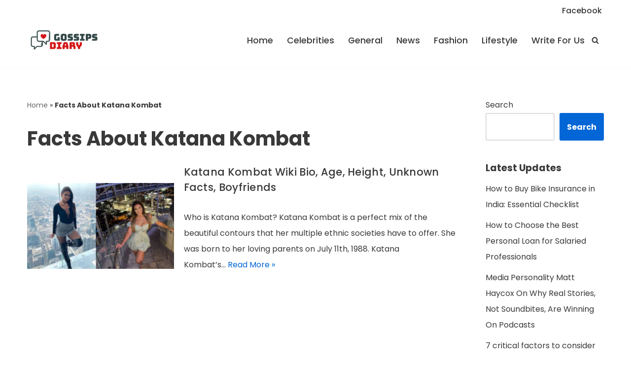

--- FILE ---
content_type: text/html; charset=utf-8
request_url: https://www.google.com/recaptcha/api2/aframe
body_size: 251
content:
<!DOCTYPE HTML><html><head><meta http-equiv="content-type" content="text/html; charset=UTF-8"></head><body><script nonce="S-xUI8ODLfC8pcAvVSkzvw">/** Anti-fraud and anti-abuse applications only. See google.com/recaptcha */ try{var clients={'sodar':'https://pagead2.googlesyndication.com/pagead/sodar?'};window.addEventListener("message",function(a){try{if(a.source===window.parent){var b=JSON.parse(a.data);var c=clients[b['id']];if(c){var d=document.createElement('img');d.src=c+b['params']+'&rc='+(localStorage.getItem("rc::a")?sessionStorage.getItem("rc::b"):"");window.document.body.appendChild(d);sessionStorage.setItem("rc::e",parseInt(sessionStorage.getItem("rc::e")||0)+1);localStorage.setItem("rc::h",'1768884775949');}}}catch(b){}});window.parent.postMessage("_grecaptcha_ready", "*");}catch(b){}</script></body></html>